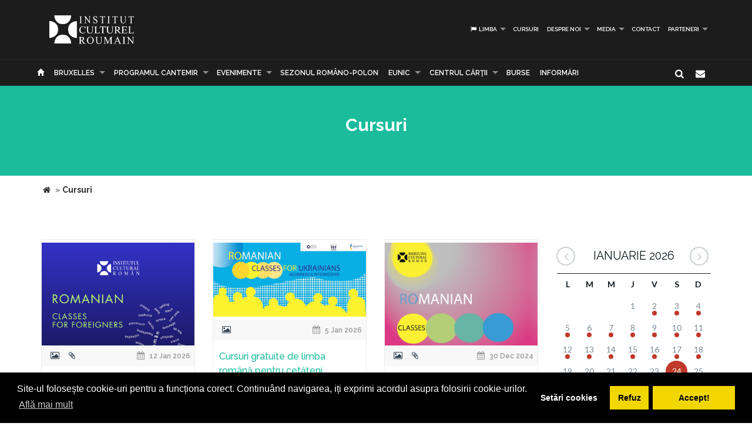

--- FILE ---
content_type: text/html; charset=UTF-8
request_url: https://www.icr.ro/bruxelles/cursuri
body_size: 9764
content:
<!DOCTYPE html>
<html  dir="ltr">
    <head>
    	<meta name="google-site-verification" content="sgyiMVPWJ4ncUsUoWw73SKo53wbgU5YwdIQ0HZAr7Cc" />
        <!-- Meta Tags -->
        <meta charset="utf-8">
        <!-- Title -->
        <link rel="canonical" href="https://www.icr.ro:443/bruxelles/cursuri">
        <title>Cursuri Institutul Cultural Român</title>
        <base href="https://www.icr.ro/">
        <meta name="description" content="Miercuri, 1 iulie 2015, de la ora 11, va avea in loc Aula Universității „Transilvania“ din Brașov deschiderea celei de-a XXI ediții a Cursurilor de limbă, cultură și civilizatie romanească organizate de Institutul Cultural Roman. Vor lua cuvantul prof.univ.dr. Mihaela Gheorghe, prorector al Universității „Transilvania“, prof.univ.dr. Adrian Lăcătuș, decanul Facultății de Litere din cadrul Universității „Transilvania“, Liviu Jicman, vicepreședinte al Institut" />
        <meta name="keywords" content="" />
        <meta http-equiv="X-UA-Compatible" content="IE=Edge" />
        <meta name="viewport" content="width=device-width, height=device-height, initial-scale=1, maximum-scale=1, user-scalable=no">
        <!-- Favicon -->
        <link rel="shortcut icon" type="image/x-icon" href="app/learn/images/favicon.ico">
        <!-- CSS -->
        	    	<link rel="stylesheet" type="text/css" href="../min/g=icrCss">
	    	    <link rel="stylesheet" type="text/css" media="print" href="app/learn/css/print.css">
	    <!--[if lt IE 9]>
	      <script src="https://oss.maxcdn.com/libs/html5shiv/3.7.0/html5shiv.js"></script>
	      <script src="https://oss.maxcdn.com/libs/respond.js/1.3.0/respond.min.js"></script>
	    <![endif]-->

	    <link rel="stylesheet" type="text/css" href="//cdnjs.cloudflare.com/ajax/libs/cookieconsent2/3.0.3/cookieconsent.min.css" />
	<script src="//cdnjs.cloudflare.com/ajax/libs/cookieconsent2/3.0.3/cookieconsent.min.js"></script>
	<script>
	var cookiesActive = 'yes';
	window.addEventListener("load", function(){
		window.cookieconsent.initialise({
		  "palette": {
		    "popup": {
		      "background": "#000"
		    },
		    "button": {
		      "background": "#f1d600"
		    }
		  },
		  "type": "opt-in",
		  "content": {
		    "message": "Site-ul folosește cookie-uri pentru a funcționa corect. Continuând navigarea, iți exprimi acordul asupra folosirii cookie-urilor.",
		    "allow": "Accept!",
		    "deny": "Refuz",
		    "dismiss": "Setări cookies",
		    "link": "Află mai mult",
		    "href": "https://www.icr.ro/pagini/cookies-si-protectia-datelor"
		  },
		  compliance: {
			  'info': '<div class="cc-compliance">{{dismiss}}</div>',
			  'opt-in': '<div class="cc-compliance cc-highlight">{{dismiss}}{{deny}}{{allow}}</div>',
			  'opt-out': '<div class="cc-compliance cc-highlight">{{deny}}{{dismiss}}</div>',
			},
		  cookie: {
		  	domain: "www.icr.ro"
		  },
		  revokable: true,
		  revokeBtn: '<div class="cc-revoke {{classes}}">Cookie-uri</div>',
		    onInitialise: function (status) {
			  var type = this.options.type;
			  var didConsent = this.hasConsented();
			  switch(status){
			  	case 'allow':
			  		cookiesActive = 'yes';
			  	break;
			  	case 'deny':
			  		cookiesActive = 'no';
			  	break;
			  	case 'dismiss':
			  		cookiesActive = 'yes';
			  	break;
			  }
			  if (type == 'opt-in') {
			    setTimeout(function() {
		          $(".cc-revoke").css('display', 'block');
		        });
			  }
			},
			 
			onStatusChange: function(status, chosenBefore) {
			  var type = this.options.type;
			  var didConsent = this.hasConsented();
			  if (type == 'opt-in') {
			    switch(status){
				  	case 'allow':
				  		cookiesActive = 'yes';
				  	break;
				  	case 'deny':
				  		cookiesActive = 'no';
				  	break;
				  	case 'dismiss':
				  		cookiesActive = 'yes';
				  	break;
				  }
			  }
			},
			 
			onRevokeChoice: function() {
			  var type = this.options.type;
			  if (type == 'opt-in') {
			    cookiesActive = 'yes';
			  }
			}
		});
		setTimeout(function(){
			$(".cc-dismiss").attr("href", "https://www.youronlinechoices.com/ro/optiunile-mele").attr('target', '_blank');
		},1000);

	});
	</script>
    </head>
    
    <body id="black">
    
    <div id="fb-root"></div>
    <script>(function(d, s, id) {
      var js, fjs = d.getElementsByTagName(s)[0];
      if (d.getElementById(id)) return;
      js = d.createElement(s); js.id = id;
      js.src = "//connect.facebook.net/en_US/all.js#xfbml=1";
      fjs.parentNode.insertBefore(js, fjs);
    }(document, 'script', 'facebook-jssdk'));</script>
    <!-- CONTAINER -->
    <!-- <div class="config_wrap no-print">
    	<button type="button" id="cfg-btn" class="config-button" aria-label="Brush">
		  <span class="glyphicon glyphicon-chevron-right" aria-hidden="true"></span>
		</button>
	    <div class="config">
	        <button class="conf blk btn" id="c-black"></button>
	        <button class="conf grn btn" id="c-green"></button>
	        <button class="conf tea btn" id="c-teal"></button>
	        <button class="conf fuc btn" id="c-fuchsia"></button>
	        <button class="conf cya btn" id="c-cyan"></button>
	    </div>
    </div> -->
   <header class="black no-print">
  	<div class="container">
		<div class="row">
			<div class="col-md-3 col-sm-3 col-xs-11">
				<a href="https://www.icr.ro/">
					
                    <span class="il-logo-2 black"></span>

                </a>
			</div>
			<div class="col-md-9 col-sm-9 col-xs-12">
					            <ul class="sf-menu small right black">
	            		            	<li><a id="language"><i class="icon-flag"></i> Limba</a>
        			<div class="mobnav-subarrow"></div>
        				<ul>
        				        					        						        					        					        						        					        					<li><a href="ro/"><span class="flag-icon flag-icon-ro"></span> Română</a></li>
        				        					        						        					        					        						        					        					<li><a href="en/"><span class="flag-icon flag-icon-gb"></span> English</a></li>
        				        				</ul>
        			</li>
        				            		            			            				                			<li><a href="bruxelles/cursuri">Cursuri</a></li>
	             				             			             		            			            				                			<li><a href="bruxelles/despre-noi">Despre noi</a>
	             				            			<div class="mobnav-subarrow"></div>
	            				<ul>
	            						            										                			<li><a href="bruxelles/misiune-strategie-functionare">Misiune / Strategie / Funcţionare</a></li>
				             				            						            										                			<li><a href="bruxelles/echipa">Echipa</a></li>
				             				            						            										                			<li><a href="bruxelles/structura-icr">Structura ICR</a></li>
				             				            						            										                			<li><a href="bruxelles/rapoarte-de-activitate">Rapoarte de activitate</a></li>
				             				            						            										                			<li><a href="bruxelles/istoric">Istoric</a></li>
				             				            						            										                			<li><a href="bruxelles/declaratii-de-avere">Declaraţii de avere</a></li>
				             				            						            										                			<li><a href="bruxelles/achizitii">Achizitii</a></li>
				             				            						            										                			<li><a href="bruxelles/nota-de-fundamentare-cladire-icr">Nota de fundamentare cladire ICR</a></li>
				             				            						            				</ul>
	            			</li>
	            			             		            			            				                			<li><a href="bruxelles/media">Media</a>
	             				            			<div class="mobnav-subarrow"></div>
	            				<ul>
	            						            										                			<li><a href="bruxelles/identitate-vizuala">Identitate vizuală</a></li>
				             				            						            										                			<li><a href="bruxelles/aparitii-in-media">Apariţii în media</a></li>
				             				            						            										                			<li><a href="bruxelles/comunicate-de-presa">Comunicate de presă</a></li>
				             				            						            										                			<li><a href="bruxelles/biblioteca-virtuala">Biblioteca virtuală</a></li>
				             				            						            				</ul>
	            			</li>
	            			             		            			            				                			<li><a href="bruxelles/contact">Contact</a></li>
	             				             			             		            			            				                			<li><a href="bruxelles/parteneri-6913">PARTENERI</a>
	             				            			<div class="mobnav-subarrow"></div>
	            				<ul>
	            						            										                			<li><a href="bruxelles/parteneri-institutionali">Parteneri instituționali</a></li>
				             				            						            										                			<li><a href="bruxelles/sponsori-62">Sponsori</a></li>
				             				            						            				</ul>
	            			</li>
	            			             		            </ul>
	            			</div>
		</div>
	</div>
   </header><!-- End header -->
<nav class="black no-print">
<div class="container">
	<div class="row">
		<div class="col-md-15">
					<div id="mobnav-btn"></div>
			<ul class="sf-menu black">
				<li>
				<a href="https://www.icr.ro/"><span class="glyphicon glyphicon-home" aria-hidden="true"></span></a>
				</li>
				<li>
					<a href="https://www.icr.ro/" id="branch">Re&tcedil;eaua ICR</a>
					<div class="mobnav-subarrow"></div>
					<ul class="mega">
													        						        						                        <li><a href="bucuresti/">București</a></li>
	                    							        						        						                        <li><a href="beijing/">Beijing</a></li>
	                    							        						        						                        <li><a href="berlin/">Berlin</a></li>
	                    							        						        						                        <li><a href="bruxelles/" class="active branch">Bruxelles</a></li>
	                    							        						        						                        <li><a href="budapesta/">Budapesta</a></li>
	                    							        						        						                        <li><a href="chisinau/">Chişinău</a></li>
	                    							        						        						                        <li><a href="istanbul/">Istanbul</a></li>
	                    							        						        						                        <li><a href="lisabona/">Lisabona</a></li>
	                    							        						        						                        <li><a href="londra/">Londra</a></li>
	                    							        						        						                        <li><a href="madrid/">Madrid</a></li>
	                    							        						        						                        <li><a href="new-york/">New York</a></li>
	                    							        						        						                        <li><a href="paris/">Paris</a></li>
	                    							        						        						                        <li><a href="praga/">Praga</a></li>
	                    							        						        						                        <li><a href="roma/">Roma</a></li>
	                    							        						        						                        <li><a href="seghedin/">Seghedin</a></li>
	                    							        						        						                        <li><a href="stockholm/">Stockholm</a></li>
	                    							        						        						                        <li><a href="tel-aviv/">Tel Aviv</a></li>
	                    							        						        						                        <li><a href="varsovia/">Varşovia</a></li>
	                    							        						        						                        <li><a href="venetia/">Veneţia</a></li>
	                    							        						        						                        <li><a href="viena/">Viena</a></li>
	                    	                    <li><a href="#" data-toggle="modal" data-target=".world">Vezi harta</a></li>
					</ul>
				</li>
															                			<li><a href="bruxelles/programul-cantemir">PROGRAMUL CANTEMIR</a>
             									<div class="mobnav-subarrow"></div>
						<ul>
						                            		                		<li><a href="bruxelles/despre-program">DESPRE PROGRAM</a></li>
		                			                                            		                		<li><a href="bruxelles/proiecte">PROIECTE</a></li>
		                			                						</ul>
						</li>
																				                			<li><a href="bruxelles/evenimente">Evenimente</a>
             									<div class="mobnav-subarrow"></div>
						<ul>
						                            		                		<li><a href="bruxelles/arte-vizuale">Arte vizuale</a></li>
		                			                                            		                		<li><a href="bruxelles/conferinte">Conferinţe</a></li>
		                			                                            		                		<li><a href="bruxelles/literatura">Literatură</a></li>
		                			                                            		                		<li><a href="bruxelles/muzica">Muzică</a></li>
		                			                                            		                		<li><a href="bruxelles/teatru-dans">Teatru & Dans</a></li>
		                			                                            		                		<li><a href="bruxelles/film">Film</a></li>
		                			                                            		                		<li><a href="bruxelles/multiart">MULTIART</a></li>
		                			                						</ul>
						</li>
																				                			<li><a href="bruxelles/sezonul-romano-polon">SEZONUL ROMÂNO-POLON</a></li>
             																							                			<li><a href="bruxelles/eunic">EUNIC</a>
             									<div class="mobnav-subarrow"></div>
						<ul>
						                            		                		<li><a href="bruxelles/proiecte-eunic">Proiecte EUNIC</a></li>
		                			                                            		                		<li><a href="bruxelles/resurse-media">Resurse media</a></li>
		                			                                            		                		<li><a href="bruxelles/institutul-cultural-roman-in-eunic">Institutul Cultural Român în EUNIC</a></li>
		                			                						</ul>
						</li>
																				                			<li><a href="bruxelles/cennac">CENTRUL CĂRŢII</a>
             									<div class="mobnav-subarrow"></div>
						<ul>
						                            		                		<li><a href="bruxelles/editura-icr">Editura ICR</a></li>
		                			                                            	                            				                			<li><a href="bruxelles/reviste">Reviste</a>
			             												<div class="mobnav-subarrow"></div>
									<ul>
																										                			<li><a href="bruxelles/lettre-internationale">LETTRE INTERNATIONALE</a></li>
					             																													                			<li><a href="bruxelles/euresis">EURESIS</a></li>
					             																													                			<li><a href="bruxelles/romania-culturala">ROMÂNIA CULTURALĂ</a></li>
					             																													                			<li><a href="bruxelles/plural-magazine">PLURAL MAGAZINE</a></li>
					             																													                			<li><a href="bruxelles/glasul-bucovinei">GLASUL BUCOVINEI</a></li>
					             																													                			<li><a href="bruxelles/publicatii-subventionate">Publicații subvenționate</a></li>
					             																													                			<li><a href="bruxelles/romanian-book-review">ROMANIAN BOOK REVIEW</a></li>
					             																						</ul>
								</li>
                            		                						</ul>
						</li>
																				                			<li><a href="bruxelles/burse"> Burse</a></li>
             																							                			<li><a href="bruxelles/informari">Informări</a></li>
             															</ul>
             
            <div class="col-md-1 pull-right hidden-sm">
					<div id="nb-newsletter" class="nb-newsletter black">
						<form>
							<input class="nb-newsletter-input" placeholder="Introdu adresa email..." type="text" value="" name="newsletter" id="newsletter">
							<input class="nb-newsletter-submit" type="submit" value="">
							<span class="nb-icon-newsletter"></span>
						</form>
					</div>
					<div id="sb-search" class="sb-search black">
						<form>
							<input class="sb-search-input" placeholder="Introdu cuvântul căutat..." type="text" value="" name="search" id="search">
							<input class="sb-search-submit" type="submit" value="">
							<span class="sb-icon-search"></span>
						</form>
					</div>
              </div><!-- End search -->
             
		</div>
	</div><!-- End row -->
</div><!-- End container -->
</nav>
<section id="sub-header" class="black no-print">
    <div class="container">
        <div class="row">
            <div class="col-md-10 col-md-offset-1 text-center">
                <h1>Cursuri</h1>
                <!-- <p class="lead boxed">Ex utamur fierent tacimates nam, his duis choro an.</p>
                <p class="lead">
                    Lorem ipsum dolor sit amet, ius minim gubergren ad. At mei sumo sonet audiam, ad mutat elitr platonem vix. Ne nisl idque fierent vix. 
                </p> -->
            </div>
        </div><!-- End row -->
    </div><!-- End container -->
    <div class="divider_top"></div>
</section><!-- End sub-header -->
		      <section class="container">
      <div class="breadcrumbs">
          
          <span itemscope itemtype="https://data-vocabulary.org/Breadcrumb">
            <a href="https://www.icr.ro/"><span class="icon icon-home"></span></a> &raquo;
                                                      <strong>Cursuri</strong>
                                    </span>
        </div>
      </section>
    

										
	<section id="main_content" class="black no-print">
    	<div class="container">
        	
        
        <div class="row">
        
        <div class="col-lg-9 col-md-9 col-sm-12">
        	<div id="articles" class="row">
        	
        	
        	        						<div class="col-lg-4 col-md-6 col-sm-12">
                    <div class="col-item black desc auto">
                    	                        <div class="photo">
                        	                        		                        		                        	                            <a href="bruxelles/cursuri-de-limba-romana-pentru-straini-organizate-de-institutul-cultural-roman-46135"><img src="uploads/images/thumbs/thb-afis-cursuri-limba-romana-2026.png" alt="" /></a>
                            <div class="cat_row">
                            	                            		                            			<i class="icon-picture"></i>
                            		                            			<i class="icon-attach"></i>
                            		                            	                            	                            		<span class="pull-right"><i class="icon-calendar"></i> 12 Jan 2026</span>
                            	                            </div>
                        </div>
                                                <div class="info">
                            <div class="row">
                                <div class="course_info col-md-12 col-sm-12" >
                                    <a href="bruxelles/cursuri-de-limba-romana-pentru-straini-organizate-de-institutul-cultural-roman-46135"><h4>Cursuri de limba română pentru străini organizate de Institutul Cultural Român</h4></a>
                                    <p>Institutul Cultural Român anunță
organizarea cursurilor de limba română pentru anul 2026. Cursurile extensive,
cu prezență sau online, vor fi organizate la București începând cu data de 2
februarie 2026 pentru toate nivelurile, de la începători la avansați,</p>
                                </div>
                            </div>
                        </div>
                    </div>
                </div>
                				<div class="col-lg-4 col-md-6 col-sm-12">
                    <div class="col-item black desc auto">
                    	                        <div class="photo">
                        	                        		                        		                        	                            <a href="bruxelles/cursuri-gratuite-de-limba-romana-pentru-cetateni-ucraineni-rezidenti-in-romania-46108"><img src="uploads/images/thumbs/thb-download-1_16.png" alt="" /></a>
                            <div class="cat_row">
                            	                            		                            			<i class="icon-picture"></i>
                            		                            	                            	                            		<span class="pull-right"><i class="icon-calendar"></i>  5 Jan 2026</span>
                            	                            </div>
                        </div>
                                                <div class="info">
                            <div class="row">
                                <div class="course_info col-md-12 col-sm-12" >
                                    <a href="bruxelles/cursuri-gratuite-de-limba-romana-pentru-cetateni-ucraineni-rezidenti-in-romania-46108"><h4>Cursuri gratuite de limba română pentru cetățeni ucraineni rezidenți în România</h4></a>
                                    <p>Anunț – 09. 01. 2026Vă informăm că am depășit pragul de 300 de solicitări, acesta fiind numărul maxim de participanți pentru care putem organiza cursuri gratuite de limba română în această sesiune. Institutul
Cultural Român în
parteneriat cu Ambasada</p>
                                </div>
                            </div>
                        </div>
                    </div>
                </div>
                				<div class="col-lg-4 col-md-6 col-sm-12">
                    <div class="col-item black desc auto">
                    	                        <div class="photo">
                        	                        		                        		                        	                            <a href="bruxelles/cursuri-de-limba-romana-pentru-straini-organizate-de-institutul-cultural-roman-44488"><img src="uploads/images/thumbs/thb-855d3bf1-e491-48ff-87c9-ffc05f1f9e6c.png" alt="" /></a>
                            <div class="cat_row">
                            	                            		                            			<i class="icon-picture"></i>
                            		                            			<i class="icon-attach"></i>
                            		                            	                            	                            		<span class="pull-right"><i class="icon-calendar"></i> 30 Dec 2024</span>
                            	                            </div>
                        </div>
                                                <div class="info">
                            <div class="row">
                                <div class="course_info col-md-12 col-sm-12" >
                                    <a href="bruxelles/cursuri-de-limba-romana-pentru-straini-organizate-de-institutul-cultural-roman-44488"><h4>Cursuri de limba română pentru străini organizate de Institutul Cultural Român</h4></a>
                                    <p>Pentru anul 2026, anunțul privind programul cursurilor va fi publicat în perioada următoare. Vom reveni cu informații actualizate.  Anunțul de mai jos este valabil exclusiv pentru anul 2025. Dacă doriţi să învăţaţi limba română, Institutul Cultural
Român</p>
                                </div>
                            </div>
                        </div>
                    </div>
                </div>
                				<div class="col-lg-4 col-md-6 col-sm-12">
                    <div class="col-item black desc auto">
                    	                        <div class="photo">
                        	                        		                        		                        	                            <a href="bruxelles/icr-anunta-inceperea-programului-de-cursuri-gratuite-de-limba-romana-dedicate-cetatenilor-ucraineni-rezidenti-in-romania"><img src="uploads/images/thumbs/thb-afis-cursuri_2_1.png" alt="" /></a>
                            <div class="cat_row">
                            	                            		                            			<i class="icon-eye"></i>
                            		                            	                            	                            		<span class="pull-right"><i class="icon-calendar"></i> 29 Sep 2025</span>
                            	                            </div>
                        </div>
                                                <div class="info">
                            <div class="row">
                                <div class="course_info col-md-12 col-sm-12" >
                                    <a href="bruxelles/icr-anunta-inceperea-programului-de-cursuri-gratuite-de-limba-romana-dedicate-cetatenilor-ucraineni-rezidenti-in-romania"><h4>ICR anunță începerea programului de cursuri gratuite de limba română dedicate cetățenilor ucraineni rezidenți în România</h4></a>
                                    <p>Institutul
Cultural Român, prin Departamentul EUNIC și Multilingvism, anunță începerea
programului de cursuri gratuite de limba română dedicate cetățenilor ucraineni
rezidenți în România. 

Cursurile
încep luni,
29 septembrie 2025, și
marchează un</p>
                                </div>
                            </div>
                        </div>
                    </div>
                </div>
                				<div class="col-lg-4 col-md-6 col-sm-12">
                    <div class="col-item black desc auto">
                    	                        <div class="photo">
                        	                        		                        		                        	                            <a href="bruxelles/cursuri-gratuite-de-limba-romana-pentru-cetateni-ucraineni-rezidenti-in-romania"><img src="uploads/images/thumbs/thb-cursuri-gratuite-de-limba-romana-pentru-cetateni-ucraineni-rezidenti-in-romania_1.png" alt="" /></a>
                            <div class="cat_row">
                            	                            		                            			<i class="icon-eye"></i>
                            		                            	                            	                            		<span class="pull-right"><i class="icon-calendar"></i> 28 Aug 2025</span>
                            	                            </div>
                        </div>
                                                <div class="info">
                            <div class="row">
                                <div class="course_info col-md-12 col-sm-12" >
                                    <a href="bruxelles/cursuri-gratuite-de-limba-romana-pentru-cetateni-ucraineni-rezidenti-in-romania"><h4>Cursuri gratuite de limba română pentru cetățeni ucraineni rezidenți în România</h4></a>
                                    <p>Anunț – 11. 09. 2025Vă informăm că am depășit pragul de 300
de solicitări, acesta fiind numărul maxim de participanți pentru care
putem organiza cursuri gratuite de limba română în această sesiune. Înscrierile la cursurile gratuite de
limba română pentru</p>
                                </div>
                            </div>
                        </div>
                    </div>
                </div>
                				<div class="col-lg-4 col-md-6 col-sm-12">
                    <div class="col-item black desc auto">
                    	                        <div class="photo">
                        	                        		                        		                        	                            <a href="bruxelles/institutul-cultural-roman-anunta-inceperea-celei-de-a-xxviii-a-editii-a-scolii-de-vara-de-la-brasov-cursuri-de-limba-cultura-si-civilizatie-romaneasca"><img src="uploads/images/thumbs/thb-afis-cursuri-brasov-en_1.png" alt="" /></a>
                            <div class="cat_row">
                            	                            		                            			<i class="icon-eye"></i>
                            		                            	                            	                            		<span class="pull-right"><i class="icon-calendar"></i> 27 Jun 2025</span>
                            	                            </div>
                        </div>
                                                <div class="info">
                            <div class="row">
                                <div class="course_info col-md-12 col-sm-12" >
                                    <a href="bruxelles/institutul-cultural-roman-anunta-inceperea-celei-de-a-xxviii-a-editii-a-scolii-de-vara-de-la-brasov-cursuri-de-limba-cultura-si-civilizatie-romaneasca"><h4>Institutul Cultural Român anunță începerea celei de-a XXVIII-a ediții a Școlii de Vară de la Brașov – Cursuri de limbă, cultură și civilizație românească</h4></a>
                                    <p>Cea de-a XXVIII-a
ediție a Școlii de Vară de la Brașov – Cursuri de limbă, cultură și civilizație
românească este organizată de Institutul Cultural Român în perioada 30 iunie – 13 iulie 2025. Anul acesta,
programul reunește 10 participanți din
Statele</p>
                                </div>
                            </div>
                        </div>
                    </div>
                </div>
                				<div class="col-lg-4 col-md-6 col-sm-12">
                    <div class="col-item black desc auto">
                    	                        <div class="photo">
                        	                        		                        		                        	                            <a href="bruxelles/castigatorii-burselor-icr-oferite-la-scoala-de-vara-de-la-brasov-cursuri-de-limba-cultura-si-civilizatie-romaneasca-30-iunie-13-iulie-2025"><img src="uploads/images/thumbs/thb-download_42.png" alt="" /></a>
                            <div class="cat_row">
                            	                            		                            			<i class="icon-eye"></i>
                            		                            	                            	                            		<span class="pull-right"><i class="icon-calendar"></i> 13 Jun 2025</span>
                            	                            </div>
                        </div>
                                                <div class="info">
                            <div class="row">
                                <div class="course_info col-md-12 col-sm-12" >
                                    <a href="bruxelles/castigatorii-burselor-icr-oferite-la-scoala-de-vara-de-la-brasov-cursuri-de-limba-cultura-si-civilizatie-romaneasca-30-iunie-13-iulie-2025"><h4>Câștigătorii burselor ICR oferite la Școala de Vară de la Brașov - Cursuri de limbă, cultură și civilizație românească (30 iunie – 13 iulie 2025)</h4></a>
                                    <p>În urma evaluării celor 6
candidaturi depuse pentru locurile scutite de taxă, Institutul Cultural Român
declară admise următoarele dosare:Nr. DosarDocument nº E00592-2025-LR / 09. 06. 2025Document nº E00590-2025-LR / 09. 06. 2025Document nº E00589-2025-LR / 06.</p>
                                </div>
                            </div>
                        </div>
                    </div>
                </div>
                				<div class="col-lg-4 col-md-6 col-sm-12">
                    <div class="col-item black desc auto">
                    	                        <div class="photo">
                        	                        		                        		                        	                            <a href="bruxelles/pana-pe-17-iunie-continua-inscrierile-la-cursurile-icr-intensive-de-limba-cultura-si-civilizatia-romaneasca-scoala-de-vara-de-la-brasov"><img src="uploads/images/thumbs/thb-afis-cursuri-brasov-en.png" alt="" /></a>
                            <div class="cat_row">
                            	                            		                            			<i class="icon-eye"></i>
                            		                            			<i class="icon-attach"></i>
                            		                            	                            	                            		<span class="pull-right"><i class="icon-calendar"></i> 11 Jun 2025</span>
                            	                            </div>
                        </div>
                                                <div class="info">
                            <div class="row">
                                <div class="course_info col-md-12 col-sm-12" >
                                    <a href="bruxelles/pana-pe-17-iunie-continua-inscrierile-la-cursurile-icr-intensive-de-limba-cultura-si-civilizatia-romaneasca-scoala-de-vara-de-la-brasov"><h4>Până pe 17 iunie, continuă înscrierile la Cursurile ICR intensive de Limba, Cultura și Civilizația Românească  - Școala de Vară de la Brașov</h4></a>
                                    <p>Institutul Cultural Român continuă
înscrierile la Cursurile de Limba, Cultura și
Civilizația Românească - Școala de vară de la Brașov până pe 17
iunie 2025, ora 17:30. 

Școala de Vară de la
Brașov - Cursuri de limbă, cultură și civilizație românească</p>
                                </div>
                            </div>
                        </div>
                    </div>
                </div>
                				<div class="col-lg-4 col-md-6 col-sm-12">
                    <div class="col-item black desc auto">
                    	                        <div class="photo">
                        	                        		                        		                        	                            <a href="bruxelles/icr-a-inceput-inscrierile-pentru-strainii-care-vor-sa-invete-limba-cultura-si-civilizatia-romaneasca-la-scoala-de-vara-de-la-brasov"><img src="uploads/images/thumbs/thb-afis-cursuri-brasov-2025-en.png" alt="" /></a>
                            <div class="cat_row">
                            	                            		                            			<i class="icon-eye"></i>
                            		                            			<i class="icon-attach"></i>
                            		                            	                            	                            		<span class="pull-right"><i class="icon-calendar"></i> 27 May 2025</span>
                            	                            </div>
                        </div>
                                                <div class="info">
                            <div class="row">
                                <div class="course_info col-md-12 col-sm-12" >
                                    <a href="bruxelles/icr-a-inceput-inscrierile-pentru-strainii-care-vor-sa-invete-limba-cultura-si-civilizatia-romaneasca-la-scoala-de-vara-de-la-brasov"><h4>ICR a început înscrierile pentru străinii care vor să învețe limba, cultura și civilizația românească la Școala de Vară de la Brașov</h4></a>
                                    <p>Institutul Cultural Român a deschis înscrierile pentru Școala de Vară de
la Brașov - Cursuri de limbă, cultură și civilizație românească desfășurate
în perioada 30 iunie – 13 iulie 2025. Acest program aflat la cea de-a
XXVIII-a ediție este destinat celor</p>
                                </div>
                            </div>
                        </div>
                    </div>
                </div>
                				<div class="col-lg-4 col-md-6 col-sm-12">
                    <div class="col-item black desc auto">
                    	                        <div class="photo">
                        	                        		                        		                        	                            <a href="bruxelles/cursul-de-limba-romana-la-accademia-di-romania-in-roma-2024-2025-43934"><img src="uploads/images/thumbs/thb-afis-cursuri_2.png" alt="" /></a>
                            <div class="cat_row">
                            	                            		                            			<i class="icon-eye"></i>
                            		                            	                            	                            		<span class="pull-right"><i class="icon-calendar"></i>  6 Sep 2024</span>
                            	                            </div>
                        </div>
                                                <div class="info">
                            <div class="row">
                                <div class="course_info col-md-12 col-sm-12" >
                                    <a href="bruxelles/cursul-de-limba-romana-la-accademia-di-romania-in-roma-2024-2025-43934"><h4>Cursul de limba română la Accademia di Romania in Roma 2024/2025</h4></a>
                                    <p> Accademia di Romania in Roma anunță cu
bucurie începerea înscrierilor pentru modulul A1, al cursului de limba română
susținut de prof. Nicoleta Neșu. În acest semestru, din 2 octombrie 2024, încep
cursurile de limba română pentru începători. 

 Cursurile</p>
                                </div>
                            </div>
                        </div>
                    </div>
                </div>
                				<div class="col-lg-4 col-md-6 col-sm-12">
                    <div class="col-item black desc auto">
                    	                        <div class="photo">
                        	                        		                        		                        	                            <a href="bruxelles/termen-prelungit-pentru-inscriere-la-cursurile-de-limba-cultura-si-civilizatie-romaneasca-de-la-brasov"><img src="uploads/images/thumbs/thb-afis-cursuri-brasov-final_2_1.png" alt="" /></a>
                            <div class="cat_row">
                            	                            		                            			<i class="icon-eye"></i>
                            		                            			<i class="icon-attach"></i>
                            		                            	                            	                            		<span class="pull-right"><i class="icon-calendar"></i>  4 Jun 2024</span>
                            	                            </div>
                        </div>
                                                <div class="info">
                            <div class="row">
                                <div class="course_info col-md-12 col-sm-12" >
                                    <a href="bruxelles/termen-prelungit-pentru-inscriere-la-cursurile-de-limba-cultura-si-civilizatie-romaneasca-de-la-brasov"><h4>Termen prelungit pentru înscriere la Cursurile de Limba, Cultura și Civilizație Românească de la Brașov</h4></a>
                                    <p>Institutul Cultural Român
prelungește termenul de înscriere la Cursurile de Limba, Cultura și
Civilizație Românească de la Brașov până pe 10
iunie 2024. Pentru înscriere, solicitanţii vor trimite următoarele
documente (scanate) la adresa de e-mail roxana.</p>
                                </div>
                            </div>
                        </div>
                    </div>
                </div>
                				<div class="col-lg-4 col-md-6 col-sm-12">
                    <div class="col-item black desc auto">
                    	                        <div class="photo">
                        	                        		                        		                        	                            <a href="bruxelles/anunt-castigatori-bursele-scolii-de-vara"><img src="uploads/images/thumbs/thb-afis-cursuri-brasov-final-ro_1.png" alt="" /></a>
                            <div class="cat_row">
                            	                            		                            			<i class="icon-eye"></i>
                            		                            	                            	                            		<span class="pull-right"><i class="icon-calendar"></i> 31 May 2024</span>
                            	                            </div>
                        </div>
                                                <div class="info">
                            <div class="row">
                                <div class="course_info col-md-12 col-sm-12" >
                                    <a href="bruxelles/anunt-castigatori-bursele-scolii-de-vara"><h4>Anunț câștigători bursele Școlii de vară</h4></a>
                                    <p>În urma
evaluării celor 13 de dosare depuse pentru locurile scutite de taxă, oferite de
Institutul Cultural Român, următorii candidaţi au fost desemnaţi câştigători: 

Nastasia
Makouchyk (Belarus)

Valentin
Rusev (Bulgaria)



Nicholas Bishara
(Israel)

Jérémy
Floutier</p>
                                </div>
                            </div>
                        </div>
                    </div>
                </div>
                                                   
       		</div><!-- End row -->
        </div><!-- End col-lg-9-->
        
	        <aside class="col-lg-3 col-md-3 col-sm-12 no-print">

	        		<div id="simpleCalendar" class="calendar hidden-print">
          			<header>
			            <h2 class="month"></h2>
			            <a class="btn-prev icon-angle-left" ></a>
			            <a class="btn-next icon-angle-right"></a>
			        </header>
			          <table>
			            <thead class="event-days">
			              <tr></tr>
			            </thead>
			            <tbody class="event-calendar">
			              <tr class="1"></tr>
			              <tr class="2"></tr>
			              <tr class="3"></tr>
			              <tr class="4"></tr>
			              <tr class="5"></tr>
			            </tbody>
			          </table>
			        </div>

	            <div class="box_style_1">
	            	<h4>Categorii</h4>
		            <ul class="submenu-col">
		                		                	<li><a href="bruxelles/arte-vizuale">Arte vizuale</a></li>
		            			                	<li><a href="bruxelles/conferinte">Conferinţe</a></li>
		            			                	<li><a href="bruxelles/literatura">Literatură</a></li>
		            			                	<li><a href="bruxelles/muzica">Muzică</a></li>
		            			                	<li><a href="bruxelles/teatru-dans">Teatru & Dans</a></li>
		            			                	<li><a href="bruxelles/film">Film</a></li>
		            			                	<li><a href="bruxelles/multiart">MULTIART</a></li>
		            			            </ul>
	            </div>
	            						            <div class="col-md-12 small-padding">
		            	<a href="http://www.cennac.ro" target="_blank">
		                <div class="feature" style="background: url('uploads/banners/cennac-banner2.jpg') right top no-repeat #f15822; background-size: contain;">
		                    <h3></h3>
		                    <p></p>
		                </div>
		                </a>
		            </div>
	            		            <div class="col-md-12 small-padding">
		            	<a href="https://www.eunicglobal.eu/" target="_blank">
		                <div class="feature" style="background: url('uploads/banners/eunic.png') right top no-repeat #f15822; background-size: contain;">
		                    <h3></h3>
		                    <p></p>
		                </div>
		                </a>
		            </div>
	            	            	        </aside>
                        
        </div><!-- End row -->
                <hr class="no-print">
        <div class="row">
        	<div class="col-md-12 text-center">
	      					<ul class="pagination">
				  				  	<li class="item"><a>
				    	<span class="icon-angle-left"></span>
				  	</a></li>
				  
				  
				  				  					  		<li><a class="active item">
				    	1				  		</a></li>
				  					  				  					  		<li><a href="https://www.icr.ro:443/bruxelles/cursuri?page=2" class="item">
				    		2				  		</a></li>
				  					  				  					  		<li><a href="https://www.icr.ro:443/bruxelles/cursuri?page=3" class="item">
				    		3				  		</a></li>
				  					  				  					  		<li><a href="https://www.icr.ro:443/bruxelles/cursuri?page=4" class="item">
				    		4				  		</a></li>
				  					  				  					  		<li><a href="https://www.icr.ro:443/bruxelles/cursuri?page=5" class="item">
				    		5				  		</a></li>
				  					  
				  				  	<li><a class="icon disabled item">
				    	|
				  	</a></li>
					<li><a href="https://www.icr.ro:443/bruxelles/cursuri?page=10" class="item">
				    	10				  	</a></li>
				  
				  					<li><a href="https://www.icr.ro:443/bruxelles/cursuri?page=2">
				    	<span class="icon-angle-right"></span>
				  	</a></li>
				  				  <li class="paginate_button cf">
				  	<select id="results_per_page" name="results_per_page" class="form-control">
				  	<option value="12" selected="selected">12</option>
				  	<option value="24">24</option>
				  	<option value="36">36</option>
				  	<option value="48">48</option>
				  	<option value="56">56</option>
				  	</select>
				  </li>
				</ul>
					</div>
	  </div>
	              	
        </div><!-- End container -->
    </section><!-- End main_content -->
<footer class="black">
    <div class="container no-print">
        <div class="row">
            <div class="col-md-8 col-md-offset-2">
                <h3>Abonează-te la Newsletter pentru noutăţi.</h3>
                <div id="message-newsletter"></div>
                <form method="post" action="#" name="newsletter" id="newsletter" class="form-inline black">
                    <input name="email_newsletter" id="email_newsletter" type="email" value="" placeholder="Adresa email" class="form-control">
                    <button id="submit-newsletter" class=" button_outline black"> Abonează-te</button>
                </form>
            </div>
        </div>
    </div>

    <hr class="no-print">

    <div class="container" id="nav-footer">
        <div class="row text-left">
            <div class="col-md-3 col-sm-3">
                <!-- <div id="footer-logo" class="icr-logo black"></div> -->
                <h4></h4> 
                <p class="no-print"> INSTITUTUL CULTURAL ROMÂN<br />
Aleea Alexandru nr. 38, 011824 București, România<br />
                    Tel.: (+4) 031 71 00 627, (+4) 031 71 00 606<br />
Fax: (+4) 031 71 00 607<br />
                                        E-mail: icr@icr.ro                                    </p>
            </div><!-- End col-md-4 -->
                        <div class="col-md-3 col-sm-3">
                <h4 class="no-print">Despre noi</h4>
                <ul class="black no-print">
                 
                    <li><a href="bruxelles/misiune-strategie-functionare"><i class="right triangle icon"></i> Misiune / Strategie / Funcţionare</a></li>
                 
                    <li><a href="bruxelles/echipa"><i class="right triangle icon"></i> Echipa</a></li>
                 
                    <li><a href="bruxelles/structura-icr"><i class="right triangle icon"></i> Structura ICR</a></li>
                 
                    <li><a href="bruxelles/rapoarte-de-activitate"><i class="right triangle icon"></i> Rapoarte de activitate</a></li>
                 
                    <li><a href="bruxelles/istoric"><i class="right triangle icon"></i> Istoric</a></li>
                 
                    <li><a href="bruxelles/declaratii-de-avere"><i class="right triangle icon"></i> Declaraţii de avere</a></li>
                 
                    <li><a href="bruxelles/achizitii"><i class="right triangle icon"></i> Achizitii</a></li>
                 
                    <li><a href="bruxelles/nota-de-fundamentare-cladire-icr"><i class="right triangle icon"></i> Nota de fundamentare cladire ICR</a></li>
                 
                    <li><a href="bruxelles/contact"><i class="right triangle icon"></i> Contact</a></li>
                 
                    <li><a href="bruxelles/cookies-protectia-datelor"><i class="right triangle icon"></i> Cookies & protectia datelor</a></li>
                                </ul>
            </div><!-- End col-md-4 -->
                        <div class="col-md-3 col-sm-3">
                <h4 class="no-print">Cele mai noi Tweet-uri</h4>
                <div class="twitter-widget no-print"></div>
                                <a href="https://twitter.com/intent/follow?original_referer=https%3A%2F%2Fwww.icr.ro%3A443%2Fbruxelles%2Fcursuri&ref_src=twsrc%5Etfw&region=follow_link&screen_name=ICR_Romania&tw_p=followbutton" class="button_outline small black no-print"><i class="twitter icon"></i> Urmăreşte-ne pe twitter</a>
                                <h4 class="no-print">Urmăreşte-ne</h4>
                <ul id="follow_us" class="black no-print">
                                    <li><a href="https://www.facebook.com/InstitutulCulturalRoman/" target="_blank"><i class="icon-facebook"></i></a></li>
                                                    <li><a href="https://twitter.com/ICR_Romania" target="_blank"><i class="icon-twitter"></i></a></li>
                                                                    <li><a href="https://www.youtube.com/channel/UCLX4mQhAs1F477kayQ5Xdxg" target="_blank"><i class="icon-youtube"></i></a></li>
                                                                    <!-- <li><a href="https://www.instagram.com/icr.ro/?hl=ro" target="_blank"><i class="fa fa-instagram"></i></a></li> -->
                    <li><a href="https://www.instagram.com/icr.ro/?hl=ro" target="_blank"><img src="app/learn/images/instagram.png" class="reposition" /></a></li>
                                </ul>
            </div><!-- End col-md-4 -->
            <div class="col-md-3 col-sm-3">
                <h4 class="no-print">Suntem pe facebook</h4>
                                
                <iframe class="no-print" src="//www.facebook.com/plugins/likebox.php?href=https%3A%2F%2Fwww.facebook.com%2FInstitutulCulturalRoman%2F&amp;width=270&amp;height=240&amp;colorscheme=dark&amp;header=false&amp;show_faces=true&amp;stream=false&amp;show_border=false" style="border:none; overflow:hidden; width:100%; height:240px;"></iframe>
            </div><!-- End col-md-4 -->
        </div><!-- End row -->
    </div>
<!-- ICR GOOGLE MAPS MODAL -->
<div id="calendarList" class="modal fade" tabindex="-1" role="dialog" aria-labelledby="myLargeModalLabel">
  <div class="modal-dialog modal-lg">
    <div class="modal-content" style="height:100%; width:100%;">
        <button type="button" class="close" data-dismiss="modal" aria-hidden="true">&times;</button>
      <div id="calendar-list" class="calendar-list"></div>
    </div>
  </div>
</div>
<!-- /ICR GOOGLE MAPS MODAL -->
<div id="toTop">Mergi la inceput</div>

<div id="advert" class="modal fade">
  <div class="modal-dialog modal-lg">
    <div class="modal-header no-bg">
        <button type="button" class="close" data-dismiss="modal" aria-label="Close"><span aria-hidden="true">&times;</span></button>
        <h4 class="modal-title"></h4>
    </div>
    <div class="modal-content">
      <div id="modal-content" class="vertical">

      </div>
    </div><!-- /.modal-content -->
  </div><!-- /.modal-dialog -->
</div><!-- /.modal -->
</footer>

            <script type="text/javascript">
    var branch = 'bruxelles';
    var lang = 'ro';
    var twittid = 'ICR_Romania';
</script>
<!-- <script type="text/javascript" src="//maps.googleapis.com/maps/api/js?v=3.exp"></script> -->
<script src="../min/g=icrJs" type="text/javascript"></script>
<script src="app/learn/fullcalendar/lang/ro.js" type="text/javascript"></script>

<!-- Global site tag (gtag.js) - Google Analytics -->
<script async src="https://www.googletagmanager.com/gtag/js?id=UA-139423238-1"></script>
<script>
  window.dataLayer = window.dataLayer || [];
  function gtag(){dataLayer.push(arguments);}
  gtag('js', new Date());

  gtag('config', 'UA-139423238-1');
</script>

<script type="text/javascript">
    $(document).ready(function() {
        new UISearch( document.getElementById( 'sb-search' ) );
        new UINewsletter( document.getElementById( 'nb-newsletter' ) );
        // if($('#calendar').length > 0){
        //     var currentLangCode = 'ro';
        //     renderCalendar(currentLangCode);
        // }
    });
    </script>
  </body>
</html>


--- FILE ---
content_type: text/html; charset=UTF-8
request_url: https://www.icr.ro/engine/calendar-mini.php?start=2026-01-02&end=2026-02-01
body_size: 644
content:
{"events":[{"day":"23","month":"01","year":"2026","titles":[{"title":"\u00centrevederi literare la Re\u0219edin\u021ba Ambasadorului Rom\u00e2niei \u00een Regatul Belgiei: \u201eRolul autofic\u021biunii \u0219i al prozei confesive \u00een societatea contemporan\u0103\u201d","url":"https:\/\/www.icr.ro\/bruxelles\/intrevederi-literare-la-resedinta-ambasadorului-romaniei-in-regatul-belgiei-rolul-autofictiunii-si-al-prozei-confesive-in-societatea-contemporana"}]},{"day":"02","month":"01","year":"2026","titles":[{"title":"Br\u00e2ncu\u0219i \u00een Amsterdam \u2013 o retrospectiv\u0103 unic\u0103","url":"https:\/\/www.icr.ro\/bruxelles\/brancusi-in-amsterdam-o-retrospectiva-unica"}]},{"day":"03","month":"01","year":"2026","titles":[{"title":"Br\u00e2ncu\u0219i \u00een Amsterdam \u2013 o retrospectiv\u0103 unic\u0103","url":"https:\/\/www.icr.ro\/bruxelles\/brancusi-in-amsterdam-o-retrospectiva-unica"}]},{"day":"04","month":"01","year":"2026","titles":[{"title":"Br\u00e2ncu\u0219i \u00een Amsterdam \u2013 o retrospectiv\u0103 unic\u0103","url":"https:\/\/www.icr.ro\/bruxelles\/brancusi-in-amsterdam-o-retrospectiva-unica"}]},{"day":"05","month":"01","year":"2026","titles":[{"title":"Br\u00e2ncu\u0219i \u00een Amsterdam \u2013 o retrospectiv\u0103 unic\u0103","url":"https:\/\/www.icr.ro\/bruxelles\/brancusi-in-amsterdam-o-retrospectiva-unica"}]},{"day":"06","month":"01","year":"2026","titles":[{"title":"Br\u00e2ncu\u0219i \u00een Amsterdam \u2013 o retrospectiv\u0103 unic\u0103","url":"https:\/\/www.icr.ro\/bruxelles\/brancusi-in-amsterdam-o-retrospectiva-unica"}]},{"day":"07","month":"01","year":"2026","titles":[{"title":"Br\u00e2ncu\u0219i \u00een Amsterdam \u2013 o retrospectiv\u0103 unic\u0103","url":"https:\/\/www.icr.ro\/bruxelles\/brancusi-in-amsterdam-o-retrospectiva-unica"}]},{"day":"08","month":"01","year":"2026","titles":[{"title":"Br\u00e2ncu\u0219i \u00een Amsterdam \u2013 o retrospectiv\u0103 unic\u0103","url":"https:\/\/www.icr.ro\/bruxelles\/brancusi-in-amsterdam-o-retrospectiva-unica"}]},{"day":"09","month":"01","year":"2026","titles":[{"title":"Br\u00e2ncu\u0219i \u00een Amsterdam \u2013 o retrospectiv\u0103 unic\u0103","url":"https:\/\/www.icr.ro\/bruxelles\/brancusi-in-amsterdam-o-retrospectiva-unica"}]},{"day":"10","month":"01","year":"2026","titles":[{"title":"Br\u00e2ncu\u0219i \u00een Amsterdam \u2013 o retrospectiv\u0103 unic\u0103","url":"https:\/\/www.icr.ro\/bruxelles\/brancusi-in-amsterdam-o-retrospectiva-unica"}]},{"day":"11","month":"01","year":"2026","titles":[{"title":"Br\u00e2ncu\u0219i \u00een Amsterdam \u2013 o retrospectiv\u0103 unic\u0103","url":"https:\/\/www.icr.ro\/bruxelles\/brancusi-in-amsterdam-o-retrospectiva-unica"}]},{"day":"12","month":"01","year":"2026","titles":[{"title":"Br\u00e2ncu\u0219i \u00een Amsterdam \u2013 o retrospectiv\u0103 unic\u0103","url":"https:\/\/www.icr.ro\/bruxelles\/brancusi-in-amsterdam-o-retrospectiva-unica"}]},{"day":"13","month":"01","year":"2026","titles":[{"title":"Br\u00e2ncu\u0219i \u00een Amsterdam \u2013 o retrospectiv\u0103 unic\u0103","url":"https:\/\/www.icr.ro\/bruxelles\/brancusi-in-amsterdam-o-retrospectiva-unica"}]},{"day":"14","month":"01","year":"2026","titles":[{"title":"Br\u00e2ncu\u0219i \u00een Amsterdam \u2013 o retrospectiv\u0103 unic\u0103","url":"https:\/\/www.icr.ro\/bruxelles\/brancusi-in-amsterdam-o-retrospectiva-unica"}]},{"day":"15","month":"01","year":"2026","titles":[{"title":"Br\u00e2ncu\u0219i \u00een Amsterdam \u2013 o retrospectiv\u0103 unic\u0103","url":"https:\/\/www.icr.ro\/bruxelles\/brancusi-in-amsterdam-o-retrospectiva-unica"},{"title":"ICR Bruxelles s\u0103rb\u0103tore\u0219te Ziua Culturii Na\u021bionale cu proiec\u021bii speciale ale filmului \u201eCravata Galben\u0103\u201d","url":"https:\/\/www.icr.ro\/bruxelles\/icr-bruxelles-sarbatoreste-ziua-culturii-nationale-cu-proiectii-speciale-ale-filmului-cravata-galbena-46151"}]},{"day":"16","month":"01","year":"2026","titles":[{"title":"Br\u00e2ncu\u0219i \u00een Amsterdam \u2013 o retrospectiv\u0103 unic\u0103","url":"https:\/\/www.icr.ro\/bruxelles\/brancusi-in-amsterdam-o-retrospectiva-unica"}]},{"day":"17","month":"01","year":"2026","titles":[{"title":"Br\u00e2ncu\u0219i \u00een Amsterdam \u2013 o retrospectiv\u0103 unic\u0103","url":"https:\/\/www.icr.ro\/bruxelles\/brancusi-in-amsterdam-o-retrospectiva-unica"}]},{"day":"18","month":"01","year":"2026","titles":[{"title":"Br\u00e2ncu\u0219i \u00een Amsterdam \u2013 o retrospectiv\u0103 unic\u0103","url":"https:\/\/www.icr.ro\/bruxelles\/brancusi-in-amsterdam-o-retrospectiva-unica"}]},{"day":"19","month":"01","year":"2026","titles":[{"title":"Br\u00e2ncu\u0219i \u00een Amsterdam \u2013 o retrospectiv\u0103 unic\u0103","url":"https:\/\/www.icr.ro\/bruxelles\/brancusi-in-amsterdam-o-retrospectiva-unica"}]},{"day":"25","month":"01","year":"2026","titles":[{"title":"Unire, credin\u021b\u0103, identitate \u2013 eveniment cultural rom\u00e2nesc la Landen, Belgia","url":"https:\/\/www.icr.ro\/bruxelles\/unire-credinta-identitate-eveniment-cultural-romanesc-la-landen-belgia"}]}]}